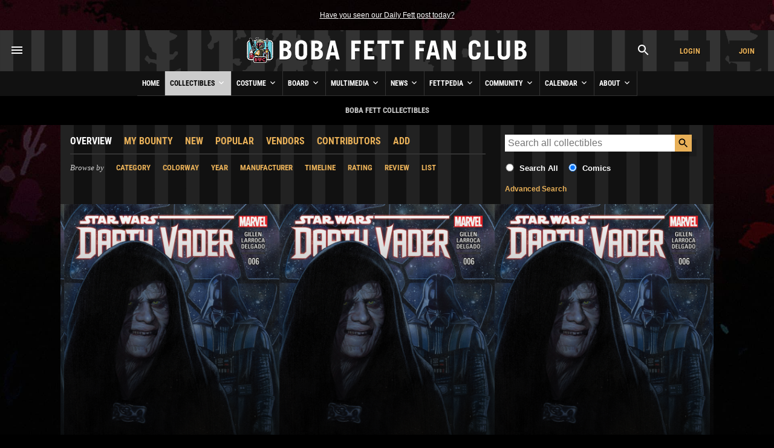

--- FILE ---
content_type: text/html; charset=UTF-8
request_url: https://www.bobafettfanclub.com/bounty/books/comics/darth-vader-6/
body_size: 14094
content:
<!DOCTYPE html><html class="no-js" lang="en"><!--

           |~
           |.---.
          .'_____`. /\
          |~xxxxx~| ||
          |_  #  _| ||
     .------`-#-'-----.
    (___|\_________/|_.`.
     /  | _________ | | |
    /   |/   _|_   \| | |
   /   /X|  __|__  |/ `.|
  (  --< \/    _\//|_ |`.
  `.    ~----.-~=====,:=======
    ~-._____/___:__(``/| |
      |    |      XX|~ | |
       \__/======| /|  `.|
       |_\|\    /|/_|    )
       |_   \__/   _| .-'
       | \ .'||`. / |(_|
    LS |  ||.'`.||  |   )
       |  `'|  |`'  |  /
       |    |  |    |\/

	   ______  ______  ______  ______       ______ ______ ______ ______     ______ ______  __   __       ______  __      __  __  ______    
	   /\  == \/\  __ \/\  == \/\  __ \     /\  ___/\  ___/\__  _/\__  _\   /\  ___/\  __ \/\ "-.\ \     /\  ___\/\ \    /\ \/\ \/\  == \   
	   \ \  __<\ \ \/\ \ \  __<\ \  __ \    \ \  __\ \  __\/_/\ \/_/\ \/   \ \  __\ \  __ \ \ \-.  \    \ \ \___\ \ \___\ \ \_\ \ \  __<   
		\ \_____\ \_____\ \_____\ \_\ \_\    \ \_\  \ \_____\ \_\  \ \_\    \ \_\  \ \_\ \_\ \_\"\_\    \ \_____\ \_____\ \_____\ \_____\ 
		 \/_____/\/_____/\/_____/\/_/\/_/     \/_/   \/_____/ \/_/   \/_/     \/_/   \/_/\/_/\/_/ \/_/     \/_____/\/_____/\/_____/\/_____/ 

-->
<head prefix= "og: http://ogp.me/ns# fb: http://ogp.me/ns/fb# product: http://ogp.me/ns/product#"><meta charset="utf-8"><title>Darth Vader #6 - Boba Fett Collectibles - Boba Fett Fan Club</title><!-- meta --><meta name="description" content="Boba Fett brings up information that leads to Darth Vader learning that his son is Luke Skywalker. Written by Kieron Gillen. Art by Salvador Larroca. A..."><meta itemprop="name" content="Darth Vader #6 - Boba Fett Collectibles - Boba Fett Fan Club"><meta itemprop="description" content="Boba Fett brings up information that leads to Darth Vader learning that his son is Luke Skywalker. Written by Kieron Gillen. Art by Salvador Larroca. A..."><meta itemprop="image" content="https://www.bobafettfanclub.com/multimedia/galleries/albums/userpics/10001/normal_darth-vader-6-1586942219.jpg"><meta name="robots" content="all,max-image-preview:large,max-snippet:-1,max-video-preview:-1"><meta name="googlebot" content="NOODP"><meta name="google-site-verification" content="ZksM3NOe4D9HUqooc888vKswHUFCW93RyoGCJx0hoIs"><meta name="msvalidate.01" content="DD01FB09E85604C8BAA710FC76C408DA"><meta name="p:domain_verify" content="ff9e80f6c1dc7dea151702f0b3dd0d9e"><meta name="viewport" content="width=device-width, initial-scale=1"><!-- css --><style>@font-face {	font-display: swap;	font-family: 'Roboto Condensed';	font-style: normal;	font-weight: 400;	src: url('/fonts/roboto-condensed-v27-latin-regular.woff2') format('woff2'), url('/fonts/roboto-condensed-v27-latin-regular.ttf') format('truetype');
}
@font-face {	font-display: swap;	font-family: 'Roboto Condensed';	font-style: normal;	font-weight: 700;	src: url('/fonts/roboto-condensed-v27-latin-700.woff2') format('woff2'), url('/fonts/roboto-condensed-v27-latin-700.ttf') format('truetype');
}</style><link rel="stylesheet" href="/css/cookieconsent.css"><link rel="stylesheet" href="/minify/?g=css&v=1766908713"><!-- prefetch/preconnect --><link rel="dns-prefetch" href="//www.google-analytics.com"><!-- favicons --><link rel="apple-touch-icon" sizes="180x180" href="/apple-touch-icon.png?v=6938O3j0N9"><link rel="icon" type="image/png" sizes="32x32" href="/favicon-32x32.png?v=6938O3j0N9"><link rel="icon" type="image/png" sizes="16x16" href="/favicon-16x16.png?v=6938O3j0N9"><link rel="manifest" href="/site.webmanifest?v=6938O3j0N9"><link rel="mask-icon" href="/safari-pinned-tab.svg?v=6938O3j0N9" color="#111111"><link rel="shortcut icon" href="/favicon.ico?v=6938O3j0N9"><meta name="msapplication-TileColor" content="#111111"><meta name="theme-color" content="#111111"><!-- links --><link rel="search" type="application/opensearchdescription+xml" title="Search Boba Fett Fan Club - Bounty" href="/bounty/opensearch.xml"><link rel="alternate" type="application/rss+xml" title="RSS" href="https://www.bobafettfanclub.com/news/feed/"><link rel="canonical" href="https://www.bobafettfanclub.com/bounty/books/comics/darth-vader-6/"><!-- open graph --><meta property="og:url" content="https://www.bobafettfanclub.com/bounty/books/comics/darth-vader-6/"><meta property="og:title" content="Darth Vader #6 - Boba Fett Collectibles - Boba Fett Fan Club"><meta property="og:description" content="Boba Fett brings up information that leads to Darth Vader learning that his son is Luke Skywalker. Written by Kieron Gillen. Art by Salvador Larroca. A..."><meta property="og:type" content="article"><meta property="og:site_name" content="Boba Fett Fan Club"><meta property="fb:admins" content="2506278"><meta property="fb:app_id" content="483247811832219"><meta property="fb:pages" content="23276402243"><meta property="article:content_tier" content="free"><meta property="og:image:alt" content="Darth Vader #6 - Boba Fett Collectibles - Boba Fett Fan Club"><meta property="og:image" content="https://www.bobafettfanclub.com/multimedia/galleries/albums/userpics/10001/normal_darth-vader-6-1586942219.jpg"><!-- twitter card --><meta name="twitter:url" content="https://www.bobafettfanclub.com/bounty/books/comics/darth-vader-6/"><meta name="twitter:title" content="Darth Vader #6 - Boba Fett Collectibles - Boba Fett Fan Club"><meta name="twitter:description" content="Boba Fett brings up information that leads to Darth Vader learning that his son is Luke Skywalker. Written by Kieron Gillen. Art by Salvador Larroca. A..."><meta name="twitter:card" content="summary_large_image"><meta name="twitter:site" content="@bobafettfanclub"><meta name="twitter:image" content="https://www.bobafettfanclub.com/multimedia/galleries/albums/userpics/10001/normal_darth-vader-6-1586942219.jpg"><!-- pinterest --><meta name="p:domain_verify" content="d9a38cae912d71a6331810282215a71b"><!-- dublin core --><meta name="DC.title" lang="en" content="Darth Vader #6 - Boba Fett Collectibles - Boba Fett Fan Club"><meta name="DC.description" lang="en" content="Boba Fett brings up information that leads to Darth Vader learning that his son is Luke Skywalker. Written by Kieron Gillen. Art by Salvador Larroca. A..."><meta name="DC.subject" lang="en" content="Boba Fett, Boba Fett Fan Club, Boba Fett Multimedia, Fett, Boba, Jango, Mandalorian, Mando, helmet"><meta name="DC.creator" content="Boba Fett Fan Club"><meta name="DC.publisher" content="Boba Fett Fan Club"><meta name="DC.language" content="en"></head><body id="bounty" class="item"><div id="doc"> <div id="hd"><div class="gutter"><small id="quoteOfTheMoment" class="first last"><a href="/ticker/102/">Have you seen our Daily Fett post today?</a></small></div><!-- start header --><div id="masthead" role="banner"><div id="titlecontainer" style="justify-content: space-between;"><div id="menu-container"><div class="flex-horizontal"><div class="flex-none" style="margin-left:1rem;"><a href="#" class="bffc-toggle" data-toggle="#desktop-menu" data-single-folder><img src="/images/icons/baseline_menu_white_24px.svg" height="24" width="24" alt="Menu Icon"></a></div></div></div><div id="logo-container" style="display: flex; align-items: center; justify-content: center; height: 100%;"><a href="/" style="display:block"><img src="/images/logo/logo-rotj.png" srcset="/images/logo/logo-rotj@2x.png 2x" alt="Boba Fett Fan Club" height="68" width="480"></a></div><div id="account-container"><div class="flex-horizontal"><div class="flex-column" style="margin-left: auto;"><div class="gutter"><a href="#" class="bffc-toggle" data-toggle="#search-toggle-box" data-classes="is-active" data-single-folder><img src="/images/icons/baseline_search_white_24px.svg" alt="Search Icon" height="24" width="24"></a></div></div><div class="flex-column"><div class="gutter"><a target="_parent" href="/login/?from=header" data-fancybox-type="iframe" id="headerLogin" class="button accountBox">Login</a></div></div><div class="flex-column"><div class="gutter"><a target="_parent" href="/join/?from=header" data-fancybox-type="iframe" id="headerJoin" class="button accountBox">Join</a></div></div></div></div><div id="desktop-menu" class="bffc-toggle-folder" style="display:none;"><div class="gutter"><div class="sitemap"><div class="inline-block-container"><p class="last"><a href="/">Home</a></p></div><div class="inline-block-container"><p class="last"><a href="/bounty/">Collectibles</a></p><ul><li><a href="/bounty/my/">My Bounty</a></li><li><a href="/bounty/category/">Categories</a></li><li><a href="/bounty/colorway/">Colorways</a></li><li><a href="/bounty/list/">Lists</a></li><li><a href="/bounty/manufacturer/">Manufacturers</a></li><li><a href="/bounty/ratings/">Ratings</a></li><li><a href="/bounty/review/">Reviews</a></li><li><a href="/bounty/year/">Years</a></li><li><a href="/bounty/timeline/">Timeline</a></li></ul></div><div class="inline-block-container"><p class="last"><a href="/costume/">Costume</a></p><ul><li><a href="/costume/my/">My Costume</a></li><li><a href="/costume/variant/">Variants</a></li><li><a href="/costume/detail/">Details</a></li><li><a href="/costume/cosplay/">Cosplay</a></li></ul></div><div class="inline-block-container"><p class="last"><a href="/board/">Board</a></p><ul><li><a href="/board/my/">My Posts and Topics</a></li><li><a href="/board/new/">New Posts</a></li><li><a href="/board/topic/add/">Add New Topic</a></li></ul></div><div class="inline-block-container"><p class="last"><a href="/multimedia/">Multimedia</a></p><ul><li><a href="/multimedia/daily/">Daily Fett</a></li><li><a href="/multimedia/galleries/">Image Galleries</a></li><li><a href="/multimedia/music/">Fan Music</a></li><li><a href="/multimedia/audio/">Audio</a></li><li><a href="/multimedia/films/">Fan Films</a></li><li><a href="/multimedia/video/">Video</a></li><li><a href="/multimedia/fiction/">Fan Fiction</a></li><li><a href="/multimedia/games/">Games</a></li><li><a href="/multimedia/desktop/">Wallpaper and Downloads</a></li></ul></div><div class="inline-block-container"><p class="last"><a href="/news/">News</a></p><ul><li><a href="/news/archive/">News Archive (Since 1998)</a></li><li><a href="/news/tag/exclusive/">Exclusives</a></li><li><a href="/news/tag/guide/">Guides</a></li><li><a href="/news/tag/review/">Reviews</a></li><li><a href="/news/fett-fact-check/">Fett Fact Check</a></li><li><a href="/news/guides/">Seasonal Guides</a></li></ul></div><div class="inline-block-container"><p class="last"><a href="/fettpedia/">Fettpedia</a></p><ul><li><a href="/fettpedia/behind-the-mask/">Behind the Mask</a></li><li><a href="/fettpedia/thisdayinhistory/">This Day In History</a></li><li><a href="/fettpedia/fett-facts/">Fett Facts</a></li><li><a href="/fettpedia/fett-references/">Fett References</a></li><li><a href="/fettpedia/timeline/">Fett Timeline</a></li><li><a href="/fettpedia/quotes/">Quotes</a></li></ul></div><div class="inline-block-container"><p class="last"><a href="/community/">Community</a></p><ul><li><a href="/activity/">Activity</a></li><li><a href="/community/contests/">Contests</a></li><li><a href="/community/members/">Members</a></li><li><a href="/community/star-wars-name-generator/">Name Generator</a></li><li><a href="/message/">Messages</a></li><li><a href="/community/trophies/">Trophies</a></li></ul></div><div class="inline-block-container"><p class="last"><a href="/calendar/">Calendar</a></p><ul><li><a href="/calendar/my/">My Calendar</a></li><li><a href="/calendar/temueramorrison/">Temuera Morrison</a></li><li><a href="/calendar/daniellogan/">Daniel Logan</a></li><li><a href="/calendar/donbies/">Don Bies</a></li><li><a href="/calendar/johnmorton/">John Morton</a></li><li><a href="/calendar/markaustin/">Mark Austin</a></li><li><a href="/calendar/dickeybeer/">Dickey Beer</a></li><li><a href="/calendar/glennrandalljr/">Glenn Randall Jr.</a></li><li><a href="/calendar/eyadelbitar/">Eyad Elbitar</a></li><li><a href="/calendar/nelsonhall/">Nelson Hall</a></li><li><a href="/calendar/costume-and-props/">Costume and Props</a></li><li><a href="/calendar/jeremybulloch/">Jeremy Bulloch</a></li></ul></div><div class="inline-block-container"><p class="last"><a href="/about/">About</a></p><ul><li><a href="/about/volunteers/">Volunteer Team</a></li><li><a href="/about/mediakit/">Media Kit</a></li><li><a href="/about/press/">Press</a></li><li><a href="/about/history/">History of BFFC</a></li><li><a href="/about/links/">Links</a></li><li><a href="/about/shop/">Shop</a></li><li><a href="/about/contact/">Contact</a></li></ul></div><div class="inline-block-container"><p class="last"><a href="/search/">Search</a></p></div><div class="inline-block-container"><p class="last"><a href="/login/">Login</a></p></div><div class="inline-block-container"><p class="last"><a href="/join/">Join</a></p></div></div><!-- /.sitemap --></div></div></div><!-- /#title-container --><div id="bffc-navigation" role="navigation"><ul id="bffc-nav-icon-menu"><li id="menu-toggle-icon" class="menu-icons"><a href="#"><img src="/images/icons/baseline_menu_white_24px.svg" height="18" width="18" alt="Menu Icon"> Menu</a></li><li id="search-toggle-icon" class="menu-icons"><a href="#"><img src="/images/icons/baseline_search_white_24px.svg" height="18" width="18" alt="Search Icon"> Search</a></li><li id="account-toggle-icon" class="menu-icons"><a href="#"><img src="/images/icons/baseline_account_box_white_24px.svg" height="18" width="18" alt="Account Icon"> Account</a></li></ul><!-- /#bffc-nav-icon-menu --><ul id="bffc-nav"><li id="li0"><a href="/" class="parent">Home</a></li><!-- cached @ 1767768319 --><li id="li3"><a href="/bounty/" class="parent">Collectibles <img src="/images/icons/baseline-keyboard_arrow_down-24px.svg" height="16" width="16" alt="Down Arrow Icon"></a><ul><li class="bffc-nav-mobile-only"><a href="/bounty/">Collectibles Overview</a></li><li><a href="/bounty/my/" class="child">My Bounty</a></li><li><a href="/bounty/category/" class="child">Categories</a></li><li><a href="/bounty/colorway/" class="child">Colorways</a></li><li><a href="/bounty/list/" class="child">Lists</a></li><li><a href="/bounty/manufacturer/" class="child">Manufacturers</a></li><li><a href="/bounty/ratings/" class="child">Ratings</a></li><li><a href="/bounty/review/" class="child">Reviews</a></li><li><a href="/bounty/year/" class="child">Years</a></li><li><a href="/bounty/timeline/" class="child">Timeline</a></li></ul></li><li id="li125"><a href="/costume/" class="parent">Costume <img src="/images/icons/baseline-keyboard_arrow_down-24px.svg" height="16" width="16" alt="Down Arrow Icon"></a><ul><li class="bffc-nav-mobile-only"><a href="/costume/">Costume Overview</a></li><li><a href="/costume/my/" class="child">My Costume</a></li><li><a href="/costume/variant/" class="child">Variants</a></li><li><a href="/costume/detail/" class="child">Details</a></li><li><a href="/costume/cosplay/" class="child">Cosplay</a></li></ul></li><li id="li93"><a href="/board/" class="parent">Board <img src="/images/icons/baseline-keyboard_arrow_down-24px.svg" height="16" width="16" alt="Down Arrow Icon"></a><ul><li class="bffc-nav-mobile-only"><a href="/board/">Board Overview</a></li><li><a href="/board/my/" class="child">My Posts and Topics</a></li><li><a href="/board/new/" class="child">New Posts</a></li><li><a href="/board/topic/add/" class="child">Add New Topic</a></li></ul></li><li id="li8"><a href="/multimedia/" class="parent">Multimedia <img src="/images/icons/baseline-keyboard_arrow_down-24px.svg" height="16" width="16" alt="Down Arrow Icon"></a><ul><li class="bffc-nav-mobile-only"><a href="/multimedia/">Multimedia Overview</a></li><li><a href="/multimedia/daily/" class="child">Daily Fett</a></li><li><a href="/multimedia/galleries/" class="child">Image Galleries</a></li><li><a href="/multimedia/music/" class="child">Fan Music</a></li><li><a href="/multimedia/audio/" class="child">Audio</a></li><li><a href="/multimedia/films/" class="child">Fan Films</a></li><li><a href="/multimedia/video/" class="child">Video</a></li><li><a href="/multimedia/fiction/" class="child">Fan Fiction</a></li><li><a href="/multimedia/games/" class="child">Games</a></li><li><a href="/multimedia/desktop/" class="child">Wallpaper and Downloads</a></li></ul></li><li id="li9"><a href="/news/" class="parent">News <img src="/images/icons/baseline-keyboard_arrow_down-24px.svg" height="16" width="16" alt="Down Arrow Icon"></a><ul><li class="bffc-nav-mobile-only"><a href="/news/">News Overview</a></li><li><a href="/news/archive/" class="child">News Archive (Since 1998)</a></li><li><a href="/news/tag/exclusive/" class="child">Exclusives</a></li><li><a href="/news/tag/guide/" class="child">Guides</a></li><li><a href="/news/tag/review/" class="child">Reviews</a></li><li><a href="/news/fett-fact-check/" class="child">Fett Fact Check</a></li><li><a href="/news/guides/" class="child">Seasonal Guides</a></li></ul></li><li id="li7"><a href="/fettpedia/" class="parent">Fettpedia <img src="/images/icons/baseline-keyboard_arrow_down-24px.svg" height="16" width="16" alt="Down Arrow Icon"></a><ul><li class="bffc-nav-mobile-only"><a href="/fettpedia/">Fettpedia Overview</a></li><li><a href="/fettpedia/behind-the-mask/" class="child">Behind the Mask</a></li><li><a href="/fettpedia/thisdayinhistory/" class="child">This Day In History</a></li><li><a href="/fettpedia/fett-facts/" class="child">Fett Facts</a></li><li><a href="/fettpedia/fett-references/" class="child">Fett References</a></li><li><a href="/fettpedia/timeline/" class="child">Fett Timeline</a></li><li><a href="/fettpedia/quotes/" class="child">Quotes</a></li></ul></li><li id="li10"><a href="/community/" class="parent">Community <img src="/images/icons/baseline-keyboard_arrow_down-24px.svg" height="16" width="16" alt="Down Arrow Icon"></a><ul><li class="bffc-nav-mobile-only"><a href="/community/">Community Overview</a></li><li><a href="/activity/" class="child">Activity</a></li><li><a href="/community/contests/" class="child">Contests</a></li><li><a href="/community/members/" class="child">Members</a></li><li><a href="/community/star-wars-name-generator/" class="child">Name Generator</a></li><li><a href="/message/" class="child">Messages</a></li><li><a href="/community/trophies/" class="child">Trophies</a></li></ul></li><li id="li83"><a href="/calendar/" class="parent">Calendar <img src="/images/icons/baseline-keyboard_arrow_down-24px.svg" height="16" width="16" alt="Down Arrow Icon"></a><ul><li class="bffc-nav-mobile-only"><a href="/calendar/">Calendar Overview</a></li><li><a href="/calendar/my/" class="child">My Calendar</a></li><li><a href="/calendar/temueramorrison/" class="child">Temuera Morrison</a></li><li><a href="/calendar/daniellogan/" class="child">Daniel Logan</a></li><li><a href="/calendar/donbies/" class="child">Don Bies</a></li><li><a href="/calendar/johnmorton/" class="child">John Morton</a></li><li><a href="/calendar/markaustin/" class="child">Mark Austin</a></li><li><a href="/calendar/dickeybeer/" class="child">Dickey Beer</a></li><li><a href="/calendar/glennrandalljr/" class="child">Glenn Randall Jr.</a></li><li><a href="/calendar/eyadelbitar/" class="child">Eyad Elbitar</a></li><li><a href="/calendar/nelsonhall/" class="child">Nelson Hall</a></li><li><a href="/calendar/costume-and-props/" class="child">Costume and Props</a></li><li><a href="/calendar/jeremybulloch/" class="child">Jeremy Bulloch</a></li></ul></li><li id="li11"><a href="/about/" class="parent">About <img src="/images/icons/baseline-keyboard_arrow_down-24px.svg" height="16" width="16" alt="Down Arrow Icon"></a><ul><li class="bffc-nav-mobile-only"><a href="/about/">About Overview</a></li><li><a href="/about/volunteers/" class="child">Volunteer Team</a></li><li><a href="/about/mediakit/" class="child">Media Kit</a></li><li><a href="/about/press/" class="child">Press</a></li><li><a href="/about/history/" class="child">History of BFFC</a></li><li><a href="/about/links/" class="child">Links</a></li><li><a href="/about/shop/" class="child">Shop</a></li><li><a href="/about/contact/" class="child">Contact</a></li></ul></li></ul></div><div id="search-toggle-box" class="bffc-toggle-folder"><div class="gutter"><div role="search" class="searchbox"><form target="_parent" action="https://www.bobafettfanclub.com/search/"><label for="searchbox-query-696cc87f7f235" class="visually-hidden">Search BFFC</label><input class="query" placeholder="Search BFFC" id="searchbox-query-696cc87f7f235" type="text" value="" name="q" autocomplete="off" required style="position:relative; font-size:2rem; padding:1rem;"><input id="sa-696cc87f7f235" class="submit" type="submit" value="&raquo;" style="position:absolute; right:0; top:0; bottom:0; width: 48px; height: 100%;"></form></div><!-- /.searchbox --></div></div><div id="account-toggle-box" class="bffc-toggle-folder"><div class="gutter"><div class="flex-vertical" style="justify-content: center;"><div class="flex-column" style="margin-left: auto;"><div class="gutter"></div></div><div class="flex-column"><div class="gutter"><a target="_parent" href="/login/?from=header" data-fancybox-type="iframe" id="headerLoginHorizontal" class="button accountBox">Login</a></div></div><div class="flex-column"><div class="gutter"><a target="_parent" href="/join/?from=header" data-fancybox-type="iframe" id="headerJoinHorizontal" class="button accountBox">Join</a></div></div></div></div></div></div><!-- /#masthead --><div class="deck" style="background:#000;"><div class="gutter" style="font-family:'Roboto Condensed', Helvetica, Arial; text-transform:uppercase; font-weight:700; text-align:center;">Boba Fett Collectibles</div></div> </div><!-- /#hd --> <div id="bd" role="main" itemscope itemtype="http://schema.org/Product"><div class="deck"><div class="threethree"><div class="gutter"><div class="flex-horizontal sub-nav"><div class="flex-column"><a href="/bounty/" class="active">Overview</a></div><div class="flex-column"><a href="/bounty/my/">My Bounty</a></div><div class="flex-column"><a href="/bounty/new/">New</a></div><div class="flex-column"><a href="/bounty/popular/">Popular</a></div><div class="flex-column"><a href="/bounty/buy/">Vendors</a></div><div class="flex-column"><a href="/bounty/contributors/">Contributors</a></div><div class="flex-column"><a href="/bounty/add/?catID=7">Add</a></div></div><div class="flex-horizontal sub-nav"><div class="flex-column"><span class="serif italic">Browse by</span></div><div class="flex-column"><a href="/bounty/category/">Category</a></div><div class="flex-column"><a href="/bounty/colorway/">Colorway</a></div><div class="flex-column"><a href="/bounty/year/">Year</a></div><div class="flex-column"><a href="/bounty/manufacturer/">Manufacturer</a></div><div class="flex-column"><a href="/bounty/timeline/">Timeline</a></div><div class="flex-column"><a href="/bounty/rating/">Rating</a></div><div class="flex-column"><a href="/bounty/review/">Review</a></div><div class="flex-column"><a href="/bounty/list/">List</a></div></div></div></div><div class="three"><div class="gutter"><div class="searchWrapper searchbox"><form action="/bounty/process.php" method="post" style="margin-bottom:0;"><input type="hidden" name="search" value="1"><div class="flex-horizontal flex-horizontal-top"><div class="flex-column flex-one"><label for="searchBountyQuery" class="searchbox-query-input-label"><input id="searchBountyQuery" placeholder="Search all collectibles" type="text" name="q" value="" maxlength="255" autocomplete="off" spellcheck="false" autofocus="autofocus"></label></div><div class="flex-column flex-none"><input class="submit" type="submit"></div></div><div class="searchbox-filters flex-horizontal"><div class="flex-none"><span class="flex-horizontal flex-horizontal-top"><span class="flex-none" style="margin-right:0.5rem;"><input id="search-all" type="radio" name="cat_id" value="" class="last"></span><span class="flex-one"><label for="search-all" style="width:auto; float:none;">Search All</label></span></span></div><div class="flex-none"><span class="flex-horizontal flex-horizontal-top"><span class="flex-none" style="margin-right:0.5rem;"><input id="search-category" type="radio" name="cat_id" value="7" checked="checked" class="last"></span><span class="flex-one"><label for="search-category" style="width:auto; float:none;">Comics</label></span></span></div></div><small class="last searchbox-filters"><a href="/bounty/search/">Advanced Search</a></small> </form></div></div></div></div><div id="articlePictureBox" ><div style="flex: 1 1 100%;"><div class="flex-horizontal" style="position:relative; z-index:2; align-items: flex-end;"><div class="flex-column flex-threethree"><div class="gutter" style="padding-bottom:0;"><ol class="breadcrumbs flex-horizontal" itemscope itemtype="https://schema.org/BreadcrumbList"> <li itemprop="itemListElement" itemscope itemtype="https://schema.org/ListItem"><a itemprop="item" href="../../"><span itemprop="name">Books</span></a><meta itemprop="position" content="1"></li><li itemprop="itemListElement" itemscope itemtype="https://schema.org/ListItem"><a itemprop="item" href="../"><span itemprop="name">Comics</span></a><meta itemprop="position" content="2"></li> </ol><h1 itemprop="name" style="background:none; padding:0; margin-top:0.5rem;">Darth Vader <span style="border-bottom:2px solid #fff;">#6</span></h1></div><div class="flex-horizontal"><div class="flex-column"><div class="gutter"><a href="/bounty/year/2015/" title="Year Released / To Be Released" style="color:#fff;">2015</a></div></div><div class="flex-column"><div class="gutter"><span itemprop="brand" itemscope itemtype="http://schema.org/Organization"><a href="/bounty/search/?c=Marvel" style="color:#fff;"><span itemprop="name" title="Copyright">Marvel</span></a></span></div></div><div class="flex-column"><div class="gutter"><a href="#ratings" style="color:#fff; font-weight:normal">No ratings yet</a></div></div><div class="flex-column"><div class="gutter"><a href="#saves" style="color:#fff; font-weight:normal">13 saves</a></div></div></div></div><div class="flex-column flex-three"><div class="gutter" style="padding-bottom:0;"><div class="flex-horizontal" style="display:none; justify-content: flex-end;"><div class="flex-none flex-none-last"><p><a class="fancybox-minimal button" href="#save-me">Save</a></p></div><div class="flex-none flex-none-last"><p><a class="fancybox-minimal button" href="#rate-me">Rate</a></p></div><div class="flex-none flex-none-last" style="margin-right:0;"><p><a class="fancybox-minimal button" href="#review-me">Review</a></p></div></div><div id="save-me" style="display:none;"><div class="gutter">#</div></div><div id="rate-me" style="display:none;"><div class="gutter">#</div></div><div id="review-me" style="display:none;"><div class="gutter">#</div></div></div></div></div><!-- /.flex-horizontal --><div class="pictureBoxTint" style="z-index:1;"></div><div class="background-hero-image" style="background-image:url('/multimedia/galleries/albums/userpics/10001/darth-vader-6-1586942219.jpg');"></div></div><!-- /wrapper --></div><div id="photos" class="gutter" style="padding-bottom:0;"><div id="bounty-item-has-images" class="flex-horizontal"><span class="multimediaThumbnail"><a itemprop="image" href="/multimedia/galleries/albums/userpics/10001/darth-vader-6-1586942219.jpg" class="fancybox" rel="gallery" title=""><img alt="Darth Vader #6" src="/tn/100x100/multimedia/galleries/albums/userpics/10001/darth-vader-6-1586942219.jpg" srcset="/tn/200x200/multimedia/galleries/albums/userpics/10001/darth-vader-6-1586942219.jpg 2x" height="100" width="100"><br><img src="/images/icons/baseline_zoom-in_white_24px.svg" height="16" width="16" alt="Zoom" title="Zoom"></a><a href="/multimedia/galleries/10068/"><img src="/images/icons/ic_info_white_24px.svg" height="16" width="16" alt="More Info" title="More Info"></a></span><!-- /.multimediaThumbnail --><span class="multimediaThumbnail"><a itemprop="image" href="/multimedia/galleries/albums/userpics/10001/darth-vader-6-excerpt-2.jpg" class="fancybox" rel="gallery" title="Scan via comicnewbies.com."><img alt="Darth Vader #6 (2015)" src="/tn/100x100/multimedia/galleries/albums/userpics/10001/darth-vader-6-excerpt-2.jpg" srcset="/tn/200x200/multimedia/galleries/albums/userpics/10001/darth-vader-6-excerpt-2.jpg 2x" height="100" width="100"><br><img src="/images/icons/baseline_zoom-in_white_24px.svg" height="16" width="16" alt="Zoom" title="Zoom"></a><a href="/multimedia/galleries/3709/"><img src="/images/icons/ic_info_white_24px.svg" height="16" width="16" alt="More Info" title="More Info"></a></span><!-- /.multimediaThumbnail --><span class="multimediaThumbnail"><a itemprop="image" href="/multimedia/galleries/albums/userpics/10001/darth-vader-6-excerpt-1.jpg" class="fancybox" rel="gallery" title="Scan via comicnewbies.com."><img alt="Darth Vader #6 (2015)" src="/tn/100x100/multimedia/galleries/albums/userpics/10001/darth-vader-6-excerpt-1.jpg" srcset="/tn/200x200/multimedia/galleries/albums/userpics/10001/darth-vader-6-excerpt-1.jpg 2x" height="100" width="100"><br><img src="/images/icons/baseline_zoom-in_white_24px.svg" height="16" width="16" alt="Zoom" title="Zoom"></a><a href="/multimedia/galleries/3710/"><img src="/images/icons/ic_info_white_24px.svg" height="16" width="16" alt="More Info" title="More Info"></a></span><!-- /.multimediaThumbnail --></div></div><div class="gutter"><div class="jump-bar medium-border"><div class="gutter"><div class="flex-horizontal flex-horizontal-mobile-row"><div class="flex-column flex-none">Overview</div><div class="flex-column flex-none"><a href="#links">Buying Options</a></div></div></div></div></div><!-- /.gutter --><div class="gutter"><div class="edititem"><h4><a href="/bounty/my/">My Bounty</a> <span style="font-weight:normal; color:#ccc; text-transform:none;">for BFFC Members</span></h4><p class="last"><a target="_parent" href="/join/?from=bounty" data-fancybox-type="iframe" class="accountBox">Join</a> or <a target="_parent" href="/login/?from=bounty" data-fancybox-type="iframe" class="accountBox">login</a> to save, rate, and review</p><!-- test --></div><!-- /.edititem --></div><!-- /.gutter --><div class="two"><div class="gutter"><h2>Overview</h2><div itemprop="description"><p>Boba Fett brings up information that leads to Darth Vader learning that his son is Luke Skywalker.<br><br>Written by Kieron Gillen. Art by Salvador Larroca.<br><br>A significant moment with Boba Fett and Darth Vader ties into a moment after this in <a href="https://www.bobafettfanclub.com/bounty/books/comics/star-wars-6/" rel="noopener noreferrer nofollow"	target="_blank">Star Wars #6</a>.</p></div><hr id="connections"><h4 class="last"><span style="background:#ffcc66; color:#000; padding:3px 5px 1px; font-size:85%; display:inline-block;" title="New and Improved!">NEW</span> Item Included Within</h4><div class="gutter"><a href="/bounty/books/comics/darth-vader-volume-1/" class="bounty-item-permalink flex-horizontal "><span class="flex-column flex-none"><img alt="Thumbnail" src="/tn/50x50/multimedia/galleries/albums/userpics/10001/darth-vader-volume-1-1499498005.jpg" srcset="/tn/100x100/multimedia/galleries/albums/userpics/10001/darth-vader-volume-1-1499498005.jpg 2x" width="50" height="50"></span><span class="flex-column flex-one"><span class=" block"><span itemprop="name" class=""><span class="normal">Darth Vader</span> Volume 1</span></span> <span class="flex-horizontal grey7 record-category-item-meta normal"><span class="flex-column flex-none nowrap">2015</span><span class="flex-column flex-none">Marvel</span><span class="flex-column flex-none nowrap"><img src="/images/icons/image.svg" height="16" width="16" alt="Photos" title="2 Photos">&nbsp;2</span><span class="flex-column flex-none nowrap"><img src="/images/icons/save.svg" height="16" width="16" alt="Save Icon">13</span><span class="flex-column flex-none nowrap"><img src="/images/icons/buy.svg" height="16" width="16" alt="Buy Links" title="4 Buy Links">&nbsp;4</span></span> </span></a></div><hr id="timeline"><h4 class="last"><a href="/bounty/timeline/" style="color: #ccc;">Timeline</a></h4><div class="gutter"><p><a href="/bounty/timeline/0/">0 ABY / 0 BBY</a></p></div></div></div><div class="two"><div class="gutter"><div id="links" class="gutter medium-border"><h2 class="first"><img src="/images/icons/buy.svg" height="32" width="32" alt="Buying options icon"> Buying Options</h2><div style="margin-bottom:1rem;"><small class="last"><strong>Disclosure: <span style="white-space:wrap; font-weight:normal;">we may earn a commission from purchases made using our links. Thanks for your support!</span> </strong><div id="affiliate-marketing-disclosure" style="display:none; background:#000;"><div class="gutter">This page contains affiliate links for which our site may be compensated if you make a purchase. The small commission goes toward our frugal operating expenses. We hand-pick links to places we use and recommend ourselves for official merchandise. Best of all, there is no cost to you. Thanks again for your support!</small></div></div></div><div class="bountyItemMerchantsWrap"><div class="bountyItemMerchants"><div class="bountyItemMerchant" itemprop="offers" itemscope itemtype="https://schema.org/Offer"><a href="/go/bounty/1243/" target="_blank" rel="nofollow" class="flex-horizontal" itemprop="url" class="flex-horizontal"><span class="merchantLogo flex-none"><img src="/images/affiliates/amazon.svg" alt="Amazon.com" title="Amazon.com" height="31" width="88"></span><span class="merchantTitle flex-one flex-horizontal" style="display:flex !important; justify-content: flex-end;"> <span class="flex-none flex-none-last amazon-price-check" data-code="B00XF0393M" data-id="1243" style="font-weight:normal; float:right; margin-left:1rem;">#</span></span></a></div><div class="bountyItemMerchant"><a href="/go/bounty/5346/" target="_blank" rel="nofollow" class="flex-horizontal" class="flex-horizontal"><span class="merchantLogo flex-none"><img src="/images/affiliates/ebay.svg" alt="eBay" title="eBay" height="31" width="88"></span></a></div><small style="margin-bottom:1rem;"><a href="/bounty/buy/">More from these vendors</a></small></div><!-- /.bountyItemMerchants --></div><!-- /.bountyItemMerchantsWrap --></div></div></div><br style="clear:both;"><div class="two"><div class="gutter"></div></div><div class="two"><div class="gutter"></div></div><br style="clear:both"><div class="gutter" style="padding-top:0;"><hr id="ratings"><!-- Ratings --><h2>Ratings</h2><small>Be the first to rate this.</small><hr id="reviews"><!-- Reviews --><h2>Reviews</h2><!--<small>Be the first to review this.</small>--><a href="/bounty/books/comics/darth-vader-6/review/" class="button">Write a Review</a><hr id="saves"><h2 class="first">Saves</h2><div class="flex-horizontal flex-horizontal-mobile-column" style="margin-bottom:1rem; justify-content:space-between;"><div class="flex-none"><small>13 saves <span class="small italic">including most recently:</span> </small></div><div><span class="chip"><a href="/member/11106/" class="flex-horizontal"><span class="flex-none" style="line-height:0; margin-right:0.5rem !important;"><img src="https://www.bobafettfanclub.com/tn/25x25/images/no-image-yet.jpg?1671247072" srcset= "https://www.bobafettfanclub.com/tn/50x50/images/no-image-yet.jpg?1671247072 2x" alt="Avatar for BFFC member Hunter74" height="25" width="25" style="vertical-align:middle"></span>Hunter74</a></span><span class="chip"><a href="/member/6797/" class="flex-horizontal"><span class="flex-none" style="line-height:0; margin-right:0.5rem !important;"><img src="https://www.bobafettfanclub.com/tn/25x25/images/no-image-yet.jpg?1671247072" srcset= "https://www.bobafettfanclub.com/tn/50x50/images/no-image-yet.jpg?1671247072 2x" alt="Avatar for BFFC member Honeybadgers" height="25" width="25" style="vertical-align:middle"></span>Honeybadgers</a></span><span class="chip"><a href="/member/11990/" class="flex-horizontal"><span class="flex-none" style="line-height:0; margin-right:0.5rem !important;"><img src="https://www.bobafettfanclub.com/tn/25x25/images/no-image-yet.jpg?1671247072" srcset= "https://www.bobafettfanclub.com/tn/50x50/images/no-image-yet.jpg?1671247072 2x" alt="Avatar for BFFC member Wookiee71" height="25" width="25" style="vertical-align:middle"></span>Wookiee71</a></span><span class="chip"><a href="/member/13423/" class="flex-horizontal"><span class="flex-none" style="line-height:0; margin-right:0.5rem !important;"><img src="https://www.bobafettfanclub.com/tn/25x25/boards/img/avatars/13423.jpg?1627409547" srcset= "https://www.bobafettfanclub.com/tn/50x50/boards/img/avatars/13423.jpg?1627409547 2x" alt="Avatar for BFFC member ometzler" height="25" width="25" style="vertical-align:middle"></span>ometzler</a></span><span class="chip"><a href="/member/11718/" class="flex-horizontal"><span class="flex-none" style="line-height:0; margin-right:0.5rem !important;"><img src="https://www.bobafettfanclub.com/tn/25x25/boards/img/avatars/11718.jpg?1624136841" srcset= "https://www.bobafettfanclub.com/tn/50x50/boards/img/avatars/11718.jpg?1624136841 2x" alt="Avatar for BFFC member RichiVizsla" height="25" width="25" style="vertical-align:middle"></span>RichiVizsla<img src="/images/icons/verified-24px.svg" height="18" width="18" title="Verified" alt="Verified Icon" class="chip-icon"></a></span></div></div><div class="flex-horizontal"><div class="flex-column flex-none"><small><a href="/bounty/books/comics/darth-vader-6/have/" class="button">11 haves</a></small></div><div class="flex-column flex-none"><small><a href="/bounty/books/comics/darth-vader-6/want/" class="button">1 want</a></small></div><div class="flex-column flex-none"><small><a href="/bounty/books/comics/darth-vader-6/like/" class="button">1 like</a></small></div></div></div><!-- /.gutter --><div class="three"><div class="gutter"><hr id="stats"><h4 class="first last">Stats</h4><ul class="display-count-saved-bounty"><li>5,322 views</li></ul></div></div><div class="three"><div class="gutter"></div></div><div class="three"><div class="gutter"><hr><h4>Last Updated</h4><small class="first">August 13, 2025</small><h4>Bounty ID</h4><small class="first last">1631 (<a href="/bounty/id/1631/" rel="nofollow" style="color:#555;">Permalink</a>)</small></div></div><br style="clear:both"><!-- short URL? --><!-- no short URL yet --><div id="related-bounty"><div class="gutter"><hr id="related"><div class="flex-horizontal flex-horizontal-top" style="margin-bottom:1rem;"><div class="flex-one"><h2 class="last">Related Set Items in the <strong>Comics</strong> Category</h2></div><div class="flex-none" style="margin-left:1rem; margin-right:0;"><div id="toggle-variant-items"></div></div></div><div class="truncated-content"><div class="truncated-content-text"><div class="grid-wrap grid-wrap-five"><a href="/bounty/books/comics/darth-vader-12/" class=" "><span class="bounty-item-thumbnail-wrap" style="margin-bottom:1rem;"><img alt="Thumbnail" src="/tn/200x200/multimedia/galleries/albums/userpics/10001/darth-vader-12-1622076939.jpeg" srcset="/tn/300x300/multimedia/galleries/albums/userpics/10001/darth-vader-12-1622076939.jpeg 2x" width="200" height="200" class="bounty-item-thumbnail"></span><span class=""><span class="normal">Darth Vader</span> #12</span><span class="flex-horizontal grey7 record-category-item-meta normal"><span class="flex-column flex-none nowrap">2021</span><span class="flex-column flex-none">Marvel</span><span class="flex-column flex-none nowrap"><img src="/images/icons/image.svg" height="16" width="16" alt="Photos" title="3 Photos">&nbsp;3</span><span class="flex-column flex-none nowrap"><img src="/images/icons/save.svg" height="16" width="16" alt="Save Icon">11</span><span class="flex-column flex-none nowrap"><img src="/images/icons/buy.svg" height="16" width="16" alt="Buy Links" title="1 Buy Link">&nbsp;1</span></span></a><a href="/bounty/books/comics/darth-vader-7-esb-40th-anniversary-variant/" class=" "><span class="bounty-item-thumbnail-wrap" style="margin-bottom:1rem;"><img alt="Thumbnail" src="/tn/200x200/multimedia/galleries/albums/userpics/10001/darth-vader-7-esb-40th-anniversary-variant-1605038782.jpg" srcset="/tn/300x300/multimedia/galleries/albums/userpics/10001/darth-vader-7-esb-40th-anniversary-variant-1605038782.jpg 2x" width="200" height="200" class="bounty-item-thumbnail"></span><span class=""><span class="normal">Darth Vader</span> #7 (ESB 40th Anniversary Variant)</span><span class="flex-horizontal grey7 record-category-item-meta normal"><span class="flex-column flex-none nowrap">2020</span><span class="flex-column flex-none">Marvel</span><span class="flex-column flex-none nowrap"><img src="/images/icons/image.svg" height="16" width="16" alt="Photos" title="1 Photo">&nbsp;1</span><span class="flex-column flex-none nowrap"><img src="/images/icons/save.svg" height="16" width="16" alt="Save Icon">9</span><span class="flex-column flex-none nowrap"><img src="/images/icons/buy.svg" height="16" width="16" alt="Buy Links" title="1 Buy Link">&nbsp;1</span></span></a><a href="/bounty/books/comics/darth-vader-volume-1/" class=" "><span class="bounty-item-thumbnail-wrap" style="margin-bottom:1rem;"><img alt="Thumbnail" src="/tn/200x200/multimedia/galleries/albums/userpics/10001/darth-vader-volume-1-1499498005.jpg" srcset="/tn/300x300/multimedia/galleries/albums/userpics/10001/darth-vader-volume-1-1499498005.jpg 2x" width="200" height="200" class="bounty-item-thumbnail"></span><span class=""><span class="normal">Darth Vader</span> Volume 1</span><span class="flex-horizontal grey7 record-category-item-meta normal"><span class="flex-column flex-none nowrap">2015</span><span class="flex-column flex-none">Marvel</span><span class="flex-column flex-none nowrap"><img src="/images/icons/image.svg" height="16" width="16" alt="Photos" title="2 Photos">&nbsp;2</span><span class="flex-column flex-none nowrap"><img src="/images/icons/save.svg" height="16" width="16" alt="Save Icon">13</span><span class="flex-column flex-none nowrap"><img src="/images/icons/buy.svg" height="16" width="16" alt="Buy Links" title="4 Buy Links">&nbsp;4</span></span></a><a href="/bounty/books/comics/darth-vader-7/" class=" "><span class="bounty-item-thumbnail-wrap" style="margin-bottom:1rem;"><img alt="Thumbnail" src="/tn/200x200/multimedia/galleries/albums/userpics/10001/darth-vader-7-1586942178.jpg" srcset="/tn/300x300/multimedia/galleries/albums/userpics/10001/darth-vader-7-1586942178.jpg 2x" width="200" height="200" class="bounty-item-thumbnail"></span><span class=""><span class="normal">Darth Vader</span> #7</span><span class="flex-horizontal grey7 record-category-item-meta normal"><span class="flex-column flex-none nowrap">2015</span><span class="flex-column flex-none">Marvel</span><span class="flex-column flex-none nowrap"><img src="/images/icons/image.svg" height="16" width="16" alt="Photos" title="2 Photos">&nbsp;2</span><span class="flex-column flex-none nowrap"><img src="/images/icons/save.svg" height="16" width="16" alt="Save Icon">13</span><span class="flex-column flex-none nowrap"><img src="/images/icons/buy.svg" height="16" width="16" alt="Buy Links" title="1 Buy Link">&nbsp;1</span></span></a><a href="/bounty/books/comics/darth-vader-1-panini-mexico/" class="item-variant "><span class="bounty-item-thumbnail-wrap" style="margin-bottom:1rem;"><img alt="Thumbnail" src="/tn/200x200/multimedia/galleries/albums/userpics/10001/darth-vader-1-panini-mexico-exclusive-1739301452.jpg" srcset="/tn/300x300/multimedia/galleries/albums/userpics/10001/darth-vader-1-panini-mexico-exclusive-1739301452.jpg 2x" width="200" height="200" class="bounty-item-thumbnail"></span><span class=""><span class="normal">Darth Vader</span> #1 Panini Mexico Exclusive <span class="subtle-badge bg-variant">Variant</span></span><span class="flex-horizontal grey7 record-category-item-meta normal"><span class="flex-column flex-none nowrap">2015</span><span class="flex-column flex-none">Marvel</span><span class="flex-column flex-none nowrap"><img src="/images/icons/image.svg" height="16" width="16" alt="Photos" title="1 Photo">&nbsp;1</span><span class="flex-column flex-none nowrap"><img src="/images/icons/save.svg" height="16" width="16" alt="Save Icon">5</span><span class="flex-column flex-none nowrap"><img src="/images/icons/buy.svg" height="16" width="16" alt="Buy Links" title="1 Buy Link">&nbsp;1</span></span></a><a href="/bounty/books/comics/darth-vader-1-panini-comics/" class="item-variant "><span class="bounty-item-thumbnail-wrap" style="margin-bottom:1rem;"><img alt="Thumbnail" src="/tn/200x200/multimedia/galleries/albums/userpics/10001/darth-vader-1-panini-comics-exclusive.jpg" srcset="/tn/300x300/multimedia/galleries/albums/userpics/10001/darth-vader-1-panini-comics-exclusive.jpg 2x" width="200" height="200" class="bounty-item-thumbnail"></span><span class=""><span class="normal">Darth Vader</span> #1 Panini Comics Exclusive <span class="subtle-badge bg-variant">Variant</span></span><span class="flex-horizontal grey7 record-category-item-meta normal"><span class="flex-column flex-none nowrap">2015</span><span class="flex-column flex-none">Marvel</span><span class="flex-column flex-none nowrap"><img src="/images/icons/image.svg" height="16" width="16" alt="Photos" title="1 Photo">&nbsp;1</span><span class="flex-column flex-none nowrap"><img src="/images/icons/save.svg" height="16" width="16" alt="Save Icon">8</span><span class="flex-column flex-none nowrap"><img src="/images/icons/buy.svg" height="16" width="16" alt="Buy Links" title="1 Buy Link">&nbsp;1</span></span></a><a href="/bounty/books/comics/darth-vader-1-newbury-comics/" class="item-variant "><span class="bounty-item-thumbnail-wrap" style="margin-bottom:1rem;"><img alt="Thumbnail" src="/tn/200x200/multimedia/galleries/albums/userpics/10001/darth-vader-1-newbury-comics-exclusive.jpg" srcset="/tn/300x300/multimedia/galleries/albums/userpics/10001/darth-vader-1-newbury-comics-exclusive.jpg 2x" width="200" height="200" class="bounty-item-thumbnail"></span><span class=""><span class="normal">Darth Vader</span> #1 Newbury Comics Exclusive <span class="subtle-badge bg-variant">Variant</span></span><span class="flex-horizontal grey7 record-category-item-meta normal"><span class="flex-column flex-none nowrap">2015</span><span class="flex-column flex-none">Marvel</span><span class="flex-column flex-none nowrap"><img src="/images/icons/image.svg" height="16" width="16" alt="Photos" title="1 Photo">&nbsp;1</span><span class="flex-column flex-none nowrap"><img src="/images/icons/save.svg" height="16" width="16" alt="Save Icon">7</span><span class="flex-column flex-none nowrap"><img src="/images/icons/buy.svg" height="16" width="16" alt="Buy Links" title="1 Buy Link">&nbsp;1</span></span></a><a href="/bounty/books/comics/darth-vader-1-midtown-comics/" class="item-variant "><span class="bounty-item-thumbnail-wrap" style="margin-bottom:1rem;"><img alt="Thumbnail" src="/tn/200x200/multimedia/galleries/albums/userpics/10001/darth-vader-1-midtown-comics-exclusive.jpg" srcset="/tn/300x300/multimedia/galleries/albums/userpics/10001/darth-vader-1-midtown-comics-exclusive.jpg 2x" width="200" height="200" class="bounty-item-thumbnail"></span><span class=""><span class="normal">Darth Vader</span> #1 Midtown Comics Exclusive <span class="subtle-badge bg-variant">Variant</span></span><span class="flex-horizontal grey7 record-category-item-meta normal"><span class="flex-column flex-none nowrap">2015</span><span class="flex-column flex-none">Marvel</span><span class="flex-column flex-none nowrap"><img src="/images/icons/image.svg" height="16" width="16" alt="Photos" title="4 Photos">&nbsp;4</span><span class="flex-column flex-none nowrap"><img src="/images/icons/save.svg" height="16" width="16" alt="Save Icon">8</span><span class="flex-column flex-none nowrap"><img src="/images/icons/buy.svg" height="16" width="16" alt="Buy Links" title="1 Buy Link">&nbsp;1</span></span></a><a href="/bounty/books/comics/darth-vader-1-alex-ross/" class="item-variant "><span class="bounty-item-thumbnail-wrap" style="margin-bottom:1rem;"><img alt="Thumbnail" src="/tn/200x200/multimedia/galleries/albums/userpics/10001/darth-vader-1-alex-ross-exclusive.jpg" srcset="/tn/300x300/multimedia/galleries/albums/userpics/10001/darth-vader-1-alex-ross-exclusive.jpg 2x" width="200" height="200" class="bounty-item-thumbnail"></span><span class=""><span class="normal">Darth Vader</span> #1 Alex Ross Exclusive <span class="subtle-badge bg-variant">Variant</span></span><span class="flex-horizontal grey7 record-category-item-meta normal"><span class="flex-column flex-none nowrap">2015</span><span class="flex-column flex-none">Marvel</span><span class="flex-column flex-none nowrap"><img src="/images/icons/image.svg" height="16" width="16" alt="Photos" title="1 Photo">&nbsp;1</span><span class="flex-column flex-none nowrap"><img src="/images/icons/save.svg" height="16" width="16" alt="Save Icon">18</span><span class="flex-column flex-none nowrap"><img src="/images/icons/buy.svg" height="16" width="16" alt="Buy Links" title="1 Buy Link">&nbsp;1</span></span></a><a href="/bounty/books/comics/darth-vader-1/" class=" "><span class="bounty-item-thumbnail-wrap" style="margin-bottom:1rem;"><img alt="Thumbnail" src="/tn/200x200/multimedia/galleries/albums/userpics/10001/darth-vader-1-16602365900.jpeg" srcset="/tn/300x300/multimedia/galleries/albums/userpics/10001/darth-vader-1-16602365900.jpeg 2x" width="200" height="200" class="bounty-item-thumbnail"></span><span class=""><span class="normal">Darth Vader</span> #1</span><span class="flex-horizontal grey7 record-category-item-meta normal"><span class="flex-column flex-none nowrap">2015</span><span class="flex-column flex-none">Marvel</span><span class="flex-column flex-none nowrap"><img src="/images/icons/image.svg" height="16" width="16" alt="Photos" title="4 Photos">&nbsp;4</span><span class="flex-column flex-none nowrap"><img src="/images/icons/save.svg" height="16" width="16" alt="Save Icon">3</span><span class="flex-column flex-none nowrap"><img src="/images/icons/buy.svg" height="16" width="16" alt="Buy Links" title="1 Buy Link">&nbsp;1</span></span></a></div></div><div class="truncated-content-overlay"><button class="button button-small" style="width:100%;">Tap to Show More</button></div></div><p><a href="../">View All in This Category</a></p></div></div><br style="clear:both"><div class="gutter"><!-- start cache --><div class="gutter" style="border:1px solid #555; margin-bottom:1rem; text-align:center;"><small class="first"><strong>Bounty</strong> by the Numbers</small><div class="grid-wrap grid-wrap-six last"><div><p><span class="h3">5,127</span><br><span style="font-weight:normal;">Items</span></p></div><div><p><span class="h3">46,904</span><br><span style="font-weight:normal;">Saves</span></p></div><div><p><span class="h3">6,727</span><br><span style="font-weight:normal;">Ratings & Reviews</span></p></div><div><p><span class="h3">2,711</span><br><span style="font-weight:normal;">Buy Links</span></p></div><div><p><span class="h3">14,152</span><br><span style="font-weight:normal;">Images</span></p></div><div><p><span class="h3">1,831</span><br><span style="font-weight:normal;">Member Lists</span></p></div></div></div><!-- stop cache --></div><div class="two"><div class="gutter"><div id="adSq" class="ad nocontent"><small class="grey7">&#8595; Advertisement &#8595;</small><div class="gutter"><a target="_blank" rel="nofollow" href="/ads/326/"><img src="/images/banners/ee-square-prototypehelmet.gif" alt="Banner"><br><span class="copy">The Black Series &quot;Prototype&quot; Boba Fett Helmet is Available on Amazon</span></a></div><!-- /gutter --><small class="grey7" style="margin:2px 0; text-align:center;"><a href="https://www.bobafettfanclub.com/about/ad-policy/" target="_parent" class="grey7">Ad Policy</a></small></div><!-- not a bot --></div></div><div class="two"><div class="gutter" style="text-align:center;"><div id="featured-bounty" class="gutter has-thumbnail" style="border:1px solid #555; margin-bottom:1rem;"><small class="first">Featured <strong>Bounty</strong></small><a href="/bounty/toys/vintage/the-vintage-collection-boba-fett-kenner-colors/" style="display:block; margin-bottom:1rem;"><img alt="Thumbnail" src="/tn/300x300/multimedia/galleries/albums/userpics/10001/the-vintage-collection-boba-fett-kenner-colors-16679312370.jpg" srcset="/tn/600x600/multimedia/galleries/albums/userpics/10001/the-vintage-collection-boba-fett-kenner-colors-16679312370.jpg 2x" width="300" height="300"></a><span style="font-weight:normal;">The Vintage Collection</span> Boba Fett (Kenner Colors)<br><span class="grey7" style="font-weight:normal;">2023 &bull; The Vintage Collection (2010-Present)<br></span><a href="/bounty/toys/vintage/the-vintage-collection-boba-fett-kenner-colors/">More Info</a></div></div></div><br style="clear:both;"><div class="deck"><div class="gutter"><p class="first"><strong>About <u>Bounty</u> on BFFC</strong></p><p>Bounty is our collectibles database for all official Boba Fett collectibles. Use <a href="/bounty/my/">My Bounty</a> to easily keep track of what you have, want, and like. You can also add a review &mdash; with stars, words, or both. Are we missing something? <a href="/about/contact/">Please let us know.</a></p><small>You can also discuss collectibles in general on our message board!</small><a href="https://www.bobafettfanclub.com/board/forum/11/" class="button button-small">Browse Collectible Discussions</a> <a href="https://www.bobafettfanclub.com/board/forum/11/add/" class="button button-small button-secondary">Add New Topic</a></div></div> </div><!-- /#bd --> <div id="ft"><!-- start footer --><div class="gutter"><div class="social-share-wrap"><div class="gutter"><div class="flex-horizontal flex-horizontal-mobile-row" style="justify-content:center;"><div class="flex-column flex-none"><small class="last">Share this page:</small></div><div class="flex-column flex-none"><a href="https://www.facebook.com/sharer.php?u=https://www.bobafettfanclub.com/bounty/books/comics/darth-vader-6/&t=Darth+Vader+%236&src=sp" target="_blank" rel="nofollow">Facebook</a></div><div class="flex-column flex-none"><a href="https://twitter.com/intent/tweet?original_referer=https://www.bobafettfanclub.com/bounty/books/comics/darth-vader-6/&source=tweetbutton&text=Darth+Vader+%236&url=https://www.bobafettfanclub.com/bounty/books/comics/darth-vader-6/" target="_blank" rel="nofollow">Twitter</a></div><div class="flex-column flex-none"><a href="mailto:?subject=Darth+Vader+%236&body=Darth+Vader+%236%20%0D%0D%20https://www.bobafettfanclub.com/bounty/books/comics/darth-vader-6/">Email</a></div><div class="flex-column flex-none mobile-only"><a href="sms:?&body=Darth+Vader+%236%0D%0Dhttps://www.bobafettfanclub.com/bounty/books/comics/darth-vader-6/">SMS</a></div><div class="flex-column flex-none"><a href="https://bsky.app/intent/compose?text=Darth+Vader+%236%20https://www.bobafettfanclub.com/bounty/books/comics/darth-vader-6/" target="_blank" rel="nofollow">Bluesky</a></div><div class="flex-column flex-none flex-none-last" style="margin-left:0;"><a href="https://threads.net/intent/post?text=Darth+Vader+%236&url=https://www.bobafettfanclub.com/bounty/books/comics/darth-vader-6/" target="_blank" rel="nofollow">Threads</a></div></div></div></div></div><!-- /.gutter --><div id="adHo" class="ad nocontent flex-horizontal"><div id="adHoLeft" class="flex-column flex-none" style="margin-right:0;"><img src="/images/footer_han-solo-carbonite.gif" alt="Thank You For Your Support" title="Thank You!" width="150" height="84"></div><div id="adHoCenter" class="flex-column flex-one"><small class="grey7">&#8595; Advertisement &#8595;</small><div class="gutter"><a target="_blank" rel="nofollow" href="/ads/334/"><img src="/images/banners/ee-horizontal-tbobf.jpg" alt="Banner"><br><span class="copy">Add This Boba Fett Bounty to Your Cargo Hold at Entertainment Earth</span></a></div><!-- /gutter --><small class="grey7">&#8593; Only recommended Boba Fett and Star Wars merchant links seen here. <a href="https://www.bobafettfanclub.com/about/ad-policy/" target="_parent" class="grey7">Learn more about our ad policy.</a> &#8593;</small></div><!-- /800 --><div id="adHoRight" class="flex-column flex-none" style="margin-right:0;">&nbsp;</div></div><!-- not a bot --><div id="globalFooter"><div id="signupBar"><div class="content-container" style="text-align:left;"><div class="flex-horizontal flex-horizontal-mobile-column" style="margin-bottom:1rem;"><div class="flex-one"><h1 class="text-wrap-balance" style="padding-top:0;">As you wish: <span class="normal">BFFC is for every Boba Fett fan and fandom</span></h1></div><div class="flex-none flex-none-last"><div class="gutter" style="text-align:center;"><p class="last" style="margin-top:1rem;"><a href="/join/" class="button button-primary accountBox" data-fancybox-type="iframe" style="margin-bottom:1rem;">Join the Club</a> <a href="/login/" class="button button-secondary accountBox" data-fancybox-type="iframe" style="margin-bottom:1rem;">Login</a></p></div></div></div><div class="flex-horizontal flex-horizontal-mobile-column" style="margin-bottom:1rem;"><div class="flex-one"><div class="gutter"><p><strong>Looking for fellow Fett fans, files, and more?</strong></p><p>Representing <strong style="color:#fff;">17,380 members</strong> &mdash; <strong style="color:#fff">224,899</strong> fans including social, BFFC is for all ages and interest levels. By creating an account, you unlock bonus features throughout the site for free.</p><p class="last"><a href="/community/" class="button button-secondary">See Community Perks</a></p></div></div><div class="flex-one"><div class="gutter"><p><strong>Want to help represent the best of Fett fandom?</strong></p><p>For nearly 30 years, we've been the premier online destination for all things Fett. Use your BFFC account to better interact, explore, and enjoy the most here on bobafett.com.</p><p class="last"><a href="/about/" class="button button-secondary">Learn About BFFC</a></p></div></div></div></div></div><!-- /#signupBar --><br style="clear:both;"><div class="gutter" style="text-align:center;"><div class="sitemap"><div class="inline-block-container"><p class="last"><a href="/">Home</a></p></div><div class="inline-block-container"><p class="last"><a href="/bounty/">Collectibles</a></p><ul><li><a href="/bounty/my/">My Bounty</a></li><li><a href="/bounty/category/">Categories</a></li><li><a href="/bounty/colorway/">Colorways</a></li><li><a href="/bounty/list/">Lists</a></li><li><a href="/bounty/manufacturer/">Manufacturers</a></li><li><a href="/bounty/ratings/">Ratings</a></li><li><a href="/bounty/review/">Reviews</a></li><li><a href="/bounty/year/">Years</a></li><li><a href="/bounty/timeline/">Timeline</a></li></ul></div><div class="inline-block-container"><p class="last"><a href="/costume/">Costume</a></p><ul><li><a href="/costume/my/">My Costume</a></li><li><a href="/costume/variant/">Variants</a></li><li><a href="/costume/detail/">Details</a></li><li><a href="/costume/cosplay/">Cosplay</a></li></ul></div><div class="inline-block-container"><p class="last"><a href="/board/">Board</a></p><ul><li><a href="/board/my/">My Posts and Topics</a></li><li><a href="/board/new/">New Posts</a></li><li><a href="/board/topic/add/">Add New Topic</a></li></ul></div><div class="inline-block-container"><p class="last"><a href="/multimedia/">Multimedia</a></p><ul><li><a href="/multimedia/daily/">Daily Fett</a></li><li><a href="/multimedia/galleries/">Image Galleries</a></li><li><a href="/multimedia/music/">Fan Music</a></li><li><a href="/multimedia/audio/">Audio</a></li><li><a href="/multimedia/films/">Fan Films</a></li><li><a href="/multimedia/video/">Video</a></li><li><a href="/multimedia/fiction/">Fan Fiction</a></li><li><a href="/multimedia/games/">Games</a></li><li><a href="/multimedia/desktop/">Wallpaper and Downloads</a></li></ul></div><div class="inline-block-container"><p class="last"><a href="/news/">News</a></p><ul><li><a href="/news/archive/">News Archive (Since 1998)</a></li><li><a href="/news/tag/exclusive/">Exclusives</a></li><li><a href="/news/tag/guide/">Guides</a></li><li><a href="/news/tag/review/">Reviews</a></li><li><a href="/news/fett-fact-check/">Fett Fact Check</a></li><li><a href="/news/guides/">Seasonal Guides</a></li></ul></div><div class="inline-block-container"><p class="last"><a href="/fettpedia/">Fettpedia</a></p><ul><li><a href="/fettpedia/behind-the-mask/">Behind the Mask</a></li><li><a href="/fettpedia/thisdayinhistory/">This Day In History</a></li><li><a href="/fettpedia/fett-facts/">Fett Facts</a></li><li><a href="/fettpedia/fett-references/">Fett References</a></li><li><a href="/fettpedia/timeline/">Fett Timeline</a></li><li><a href="/fettpedia/quotes/">Quotes</a></li></ul></div><div class="inline-block-container"><p class="last"><a href="/community/">Community</a></p><ul><li><a href="/activity/">Activity</a></li><li><a href="/community/contests/">Contests</a></li><li><a href="/community/members/">Members</a></li><li><a href="/community/star-wars-name-generator/">Name Generator</a></li><li><a href="/message/">Messages</a></li><li><a href="/community/trophies/">Trophies</a></li></ul></div><div class="inline-block-container"><p class="last"><a href="/calendar/">Calendar</a></p><ul><li><a href="/calendar/my/">My Calendar</a></li><li><a href="/calendar/temueramorrison/">Temuera Morrison</a></li><li><a href="/calendar/daniellogan/">Daniel Logan</a></li><li><a href="/calendar/donbies/">Don Bies</a></li><li><a href="/calendar/johnmorton/">John Morton</a></li><li><a href="/calendar/markaustin/">Mark Austin</a></li><li><a href="/calendar/dickeybeer/">Dickey Beer</a></li><li><a href="/calendar/glennrandalljr/">Glenn Randall Jr.</a></li><li><a href="/calendar/eyadelbitar/">Eyad Elbitar</a></li><li><a href="/calendar/nelsonhall/">Nelson Hall</a></li><li><a href="/calendar/costume-and-props/">Costume and Props</a></li><li><a href="/calendar/jeremybulloch/">Jeremy Bulloch</a></li></ul></div><div class="inline-block-container"><p class="last"><a href="/about/">About</a></p><ul><li><a href="/about/volunteers/">Volunteer Team</a></li><li><a href="/about/mediakit/">Media Kit</a></li><li><a href="/about/press/">Press</a></li><li><a href="/about/history/">History of BFFC</a></li><li><a href="/about/links/">Links</a></li><li><a href="/about/shop/">Shop</a></li><li><a href="/about/contact/">Contact</a></li></ul></div><div class="inline-block-container"><p class="last"><a href="/search/">Search</a></p></div><div class="inline-block-container"><p class="last"><a href="/login/">Login</a></p></div><div class="inline-block-container"><p class="last"><a href="/join/">Join</a></p></div></div><!-- /#sitemap --><small><a href="https://bobafett.club/websitesurvey" target="_blank">Check out our website feedback survey to help shape the future of BFFC!</a></small><small>Follow BFFC</small><ul class="flex-horizontal flex-align-center flex-justify-center follow "><li class="flex-column"><a class="facebook" target="_blank" href="https://www.facebook.com/bobafettfanclub" title="Follow BFFC on Facebook"><span>Facebook</span></a></li><li class="flex-column"><a class="instagram" target="_blank" href="https://www.instagram.com/bobafettfanclub/" title="Follow BFFC on Instagram"><span>Instagram</span></a></li><li class="flex-column"><a class="twitter" target="_blank" href="https://twitter.com/bobafettfanclub" title="Follow BFFC on Twitter"><span>Twitter</span></a></li><li class="flex-column"><a class="tumblr" target="_blank" href="https://bobafettfanclub.tumblr.com/" title="Follow BFFC on Tumblr"><span>Tumblr</span></a></li><li class="flex-column"><a class="youtube" target="_blank" href="https://www.youtube.com/bobafettfanclub?sub_confirmation=1" title="Subscribe to BFFC Videos on YouTube"><span>YouTube</span></a></li><li class="flex-column"><a href="https://www.threads.net/intent/follow?username=bobafettfanclub" title="Follow BFFC on Threads" class="threads" target="_blank" ><span>Threads</span></a></li><li class="flex-column"><a href="https://mas.to/@bobafettfanclub" title="Follow BFFC on Mastodon" class="mastodon" target="_blank" ><span>Mastodon</span></a></li><li class="flex-column"><a href="https://bsky.app/profile/bobafettfanclub.com" title="Follow BFFC on Bluesky" class="bluesky" target="_blank" ><span>Bluesky</span></a></li></ul><br><br><div id="footer-only-links" class="flex-horizontal flex-horizontal-top"><div class="flex-column flex-none"><a href="/community/rules/">Community Rules</a></div><div class="flex-column flex-none"><a href="/about/copyright/">Copyright</a></div><div class="flex-column flex-none"><a href="/about/privacy/">Privacy Policy</a></div><div class="flex-column flex-none" style="display:none;"><a href="#" data-cc="show-preferencesModal">Cookie Preferences</a></div><div class="flex-column flex-none"><a href="/about/accessibility/">Accessibility</a></div><div class="flex-column flex-none"><a href="/about/ad-policy/">Ad Policy</a></div><div class="flex-column flex-none"><a href="https://fwdlabs.com/" target="_blank">Site by FWD:labs</a></div></div><small style="color:#999;">Boba Fett, Star Wars, and all logos, trademarks, character names, and all related elements &copy; & &trade; Lucasfilm Ltd., whereas the Boba Fett Fan Club is an <u>unofficial</u> website since 1996.</small></div></div><!-- /#footer --><div id="mobile-indicator"></div><script src="/minify/?g=js&v=1757627459"></script><script async src="https://www.googletagmanager.com/gtag/js?id=G-V2VJ88W3E4"></script><script> window.dataLayer = window.dataLayer || []; function gtag(){dataLayer.push(arguments);} gtag('js', new Date()); gtag('config', 'G-V2VJ88W3E4');</script><!-- Matomo --><script> var _paq = window._paq = window._paq || []; /* tracker methods like "setCustomDimension" should be called before "trackPageView" */ _paq.push(['trackPageView']); _paq.push(['enableLinkTracking']); (function() { var u="//www.bobafettfanclub.com/analytics/"; _paq.push(['setTrackerUrl', u+'matomo.php']); _paq.push(['setSiteId', '1']); var d=document, g=d.createElement('script'), s=d.getElementsByTagName('script')[0]; g.async=true; g.src=u+'matomo.js'; s.parentNode.insertBefore(g,s); })();</script><!-- End Matomo Code --> </div><!-- /#ft --></div><!-- /#doc --><script>jQuery(document).ready(function ($) {	/* Label click should check the radio button, too */	/* Reference: https://stackoverflow.com/a/4474469 */	$('form.saveForm label').click( function(){ $(this).prev('input:radio') .attr('checked', true)	.change();	}); $("form.saveForm").click(function () {	console.log("Save form clicked"); var userID = $(this).find('input[name="userID"]').attr('value');	if (userID == "") {	console.log("User is not logged in");	$("input[name=saveFormSelection]").prop('checked',false);	$("#headerLogin").click();	} else {	var itemID = $(this).find('input[name="itemID"]').attr('value');	/* Source: http://stackoverflow.com/a/3440515 */	var statusID = $("#form" + itemID + " input[name='saveFormSelection']:checked").val();	console.log("Form clicked for item #" + itemID + ": " + statusID);	$('#form' + itemID + ' input[name="saveFormSelection"]').change(function (event) {	event.stopPropagation();	var changedStatusID = $("#form" + itemID + " input[name='saveFormSelection']:checked").val();	/* $("#form" + itemID).html("Selected Value: " + changedStatusID); */	if (changedStatusID === statusID) {	return;	}	});	if (itemID.length > 0) {	$("#saveProcessing" + itemID).html('<img src="/images/loading.gif" title="Processing..." />').delay(500);	var fd = new FormData(this);	fd.append('statusID', statusID); $.ajax({	type: "POST", url: "/classes/admin.php",	data: fd,	contentType: false,	cache: false,	processData:false, beforeSend: function() { $("#saveProcessing" + itemID).show();	$("#saveResponse" + itemID).hide(); }, complete: function() {	$("#saveProcessing" + itemID).hide();	$("#saveResponse" + itemID).show(); }, success: function(data){	if (data.status == 'success') {	$("#saveResponse" + itemID).html("Saved!");	} else if (data.status == 'error') {	$("#saveResponse" + itemID).html("Error saving selection. If logged in, try clicking circle.");	}	$("#form" + itemID + " input:radio").removeAttr('checked');	$("#form" + itemID + " input:radio[value='" + statusID + "']").prop('checked', true);	}, error: function(response) {	$("#saveProcessing" + itemID).hide();	$("#saveResponse" + itemID).html("Error: " + response);	console.log(response) } }); return false;	}	} }); $("input#sharePublicBountyURL").focus(function() { $(this).select(); } );	$("input#sharePublicBountyURL").mouseup(function(e) { return false; });
});</script><script>jQuery(document).ready(function($){ $('form.ratingsForm label').click( function(){ $(this).prev('input:radio') .attr('checked', true) .change(); }); $("form.ratingsForm").click(function (e) { e.preventDefault(); var userID = $(this).find('input[name="userID"]').attr('value');	if (userID == "") {	console.log("User is not logged in");	$("input[name=rateFormSelection]").prop('checked',false);	$("#headerLogin").click();	} else {	var tempID = $(this).find('input[name="itemID"]').attr('value'); var rating = ""; var ratingSelection = $("input[name=rateFormSelection]:checked"); if (ratingSelection.length > 0) { rating = ratingSelection.val(); } $("#ratingsProcessing-" + tempID).text('Processing...'); $.ajax({ url: "/classes/admin.php", type: "POST", data: new FormData(this), contentType: false, cache: false, processData:false, complete: function() { }, success: function(result){ if (result.status == "error") {	$("#ratingsResponse-" + tempID).html("Error: " + result.msg); } else {	$("#ratingsResponse-" + tempID).html("Saved! " + result.msg); } }, error: function(error) { $("#ratingsResponse-" + tempID).html("Error saving. Please contact info@bobafettfanclub.com for support."); console.log("Error: " + JSON.stringify(error)); } });	} }); $('form.reviewForm input[name="reviewFormMethod"]').val("ajax"); $("form.reviewForm").submit(function (e) { e.preventDefault(); var tempID = $(this).find('input[name="itemID"]').attr('value'); var review = $(this).find('input[name="review"]').val(); console.log("Temp ID: " + tempID); console.log("Review: " + review); $("#reviewProcessing-" + tempID).text('Processing...'); $.ajax({ url: "/classes/admin.php", type: "POST", data: new FormData(this), contentType: false, cache: false, processData:false, complete: function() { }, success: function(result){ if (result.status == "error") { $("#reviewResponse-" + tempID).html("Error: " + result.msg); } else { $("#reviewResponse-" + tempID).html("Saved! " + result.msg); } }, error: function(error) { $("#reviewResponse-" + tempID).html("Error saving. Please contact info@bobafettfanclub.com for support."); console.log("Error: " + JSON.stringify(error)); } }); });
});</script><script type="text/javascript">jQuery(document).ready(function($){	if ($('#related-bounty .bg-variant').length) {	$('#toggle-variant-items').append('<input id="toggle-variant-items-checkbox" type="checkbox" /> <label for="toggle-variant-items-checkbox">Check box to hide variants</label>');	$('#toggle-variant-items-checkbox').change(function() {	if ($('#toggle-variant-items-checkbox').is(':checked')) {	$('#related-bounty .item-variant').hide();	} else {	$('#related-bounty .item-variant').show();	}	});	}
});</script><script type="text/javascript">jQuery(document).ready(function(){	$('.amazon-price-check').each(function(){	var code = $(this).data('code');	var id = $(this).data('id');	$(this).load("/bounty/getAmazonPrice.php?code=" + code + "&id=" + id, function(response, status, xhr) {	if (status == "error") {	console.log(msg + xhr.status + " " + xhr.statusText);	}	});	});
});</script></body></html>

--- FILE ---
content_type: text/html; charset=UTF-8
request_url: https://www.bobafettfanclub.com/bounty/getAmazonPrice.php?code=B00XF0393M&id=1243
body_size: 52
content:
Recently Out of Stock

--- FILE ---
content_type: image/svg+xml
request_url: https://www.bobafettfanclub.com/images/affiliates/ebay.svg
body_size: 796
content:
<?xml version="1.0" encoding="UTF-8"?>
<svg viewBox="0 0 880 310" xmlns="http://www.w3.org/2000/svg">
<g data-name="Layer 2">
<rect width="880" height="310" fill="#fff"/>
</g>
<g data-name="Layer 3">
<path transform="translate(0)" d="m240.84 91.73c-39.93 0-73.21 17-73.21 68.05 0 40.49 22.38 66 74.24 66 61 0 64.95-40.21 64.95-40.21h-29.57s-6.35 21.65-37.19 21.65c-25.12 0-43.18-17-43.18-40.75h113v-14.93c0-23.53-14.94-59.81-69.08-59.81zm-2.29 18.61c24.18 0 40.67 14.81 40.67 37h-83.43c0-23.55 21.52-37 42.76-37z" fill="#e53238"/>
<path transform="translate(0)" d="m309.92 40.4v159.66c0 9.06-0.64 21.79-0.64 21.79h28s1-9.14 1-17.49c0 0 13.84 22 51.45 22 39.6 0 66.51-28 66.51-68.17 0-37.35-24.71-67.39-66.45-67.39-39.08 0-51.22 21.5-51.22 21.5v-71.9zm73.57 70.24c27.41 0 44.84 20.34 44.84 47.65 0 29.27-20.13 48.42-44.65 48.42-29.26 0-45-22.84-45-48.16-0.04-23.55 14.12-47.91 44.81-47.91z" fill="#0064d2"/>
<path transform="translate(0)" d="M531.2,89.35c-59.61,0-63.44,33.55-63.44,38.91h29.68s1.55-19.59,31.72-19.59c19.6,0,34.79,9.22,34.79,27v7.92h-35c-46.51,0-71.09,13.61-71.09,41.22,0,27.17,22.71,42,53.42,42,41.84,0,55.31-23.12,55.31-23.12,0,9.2.71,18.26.71,18.26h26.36s-1-11.46-1-18.8V139.66c0-41.56-32.62-50.31-61.4-50.31ZM562,161.41v8.35c0,10.88-6.72,37.93-46.25,37.93-21.64,0-30.93-10.8-30.93-23.33,0-22.8,31.26-23,77.18-23Z" fill="#f5af02"/>
<path transform="translate(0)" d="M575.94,95.79h33.95l48.73,97.63,48.62-97.63H738L649.44,269.6H617.18l25.55-48.45Z" fill="#86b817"/>
</g>
</svg>


--- FILE ---
content_type: image/svg+xml
request_url: https://www.bobafettfanclub.com/images/affiliates/amazon.svg
body_size: 1636
content:
<svg xmlns="http://www.w3.org/2000/svg" viewBox="0 0 880 310"><g id="Layer_2" data-name="Layer 2"><rect width="880" height="310" style="fill:#fff"/></g><g id="Amazon"><path id="path8" d="M521.37,212.29c-39.22,28.92-96.08,44.34-145,44.34-68.64,0-130.43-25.38-177.17-67.61-3.68-3.32-.39-7.84,4-5.26,50.45,29.36,112.83,47,177.26,47a352.43,352.43,0,0,0,135.22-27.65c6.64-2.82,12.2,4.35,5.7,9.16" transform="translate(0 0)" style="fill:#f90;fill-rule:evenodd"/><path id="path10" d="M537.68,193.64c-5-6.41-33.14-3-45.78-1.53-3.85.47-4.43-2.88-1-5.29,22.42-15.78,59.21-11.22,63.5-5.94s-1.12,42.2-22.19,59.8c-3.23,2.7-6.31,1.26-4.87-2.32,4.73-11.81,15.33-38.29,10.31-44.72" transform="translate(0 0)" style="fill:#f90;fill-rule:evenodd"/><path id="path12" d="M492.78,75.43V60.09a3.78,3.78,0,0,1,3.88-3.87h68.67a3.82,3.82,0,0,1,4,3.87V73.23c0,2.2-1.89,5.08-5.18,9.64l-35.58,50.8c13.22-.33,27.18,1.64,39.17,8.4a7,7,0,0,1,3.64,6V164.4c0,2.23-2.47,4.85-5.05,3.5-21.13-11.08-49.19-12.28-72.55.12-2.38,1.29-4.87-1.3-4.87-3.53V149c0-2.5,0-6.76,2.52-10.55l41.23-59.12H496.75a3.81,3.81,0,0,1-4-3.85" transform="translate(0 0)" style="fill-rule:evenodd"/><path id="path14" d="M242.3,171.13H221.41a3.94,3.94,0,0,1-3.73-3.56V60.36a3.92,3.92,0,0,1,4-3.85h19.48A3.92,3.92,0,0,1,245,60.09v14h.38c5.09-13.55,14.64-19.86,27.51-19.86,13.07,0,21.24,6.31,27.12,19.86,5-13.55,16.54-19.86,28.85-19.86,8.76,0,18.33,3.61,24.18,11.72,6.61,9,5.26,22.13,5.26,33.61l0,67.67a3.94,3.94,0,0,1-4,3.88H333.36a4,4,0,0,1-3.77-3.88V110.43c0-4.53.42-15.81-.58-20.1-1.56-7.2-6.23-9.23-12.29-9.23a13.87,13.87,0,0,0-12.48,8.79c-2.15,5.4-1.94,14.45-1.94,20.54v56.82a3.94,3.94,0,0,1-4,3.88H277.41a4,4,0,0,1-3.76-3.88l0-56.82c0-12,2-29.56-12.87-29.56-15,0-14.43,17.16-14.43,29.56v56.82a3.94,3.94,0,0,1-4,3.88" transform="translate(0 0)" style="fill-rule:evenodd"/><path id="path16" d="M628.41,54.25c31,0,47.78,26.62,47.78,60.47,0,32.7-18.54,58.64-47.78,58.64-30.44,0-47-26.62-47-59.79,0-33.38,16.78-59.32,47-59.32m.18,21.89c-15.4,0-16.37,21-16.37,34.05s-.2,41.08,16.19,41.08c16.19,0,17-22.57,17-36.32,0-9-.39-19.86-3.12-28.44-2.35-7.46-7-10.37-13.66-10.37" transform="translate(0 0)" style="fill-rule:evenodd"/><path id="path18" d="M716.38,171.13h-20.8a4,4,0,0,1-3.76-3.88l0-107.24a4,4,0,0,1,4-3.5h19.36a4,4,0,0,1,3.73,3V75.9h.38c5.85-14.66,14.05-21.65,28.47-21.65,9.38,0,18.51,3.38,24.39,12.63,5.47,8.58,5.47,23,5.47,33.38v67.49a4,4,0,0,1-4,3.38h-21a4,4,0,0,1-3.7-3.38V109.52c0-11.73,1.35-28.89-13.08-28.89-5.08,0-9.75,3.41-12.07,8.58-2.94,6.55-3.32,13.08-3.32,20.31v57.73a4,4,0,0,1-4.09,3.88" transform="translate(0 0)" style="fill-rule:evenodd"/><path id="path28" d="M438,119.92c0,8.14.21,14.92-3.9,22.15-3.32,5.88-8.61,9.49-14.46,9.49-8,0-12.72-6.11-12.72-15.13,0-17.81,16-21,31.08-21v4.53m21.07,50.92a4.37,4.37,0,0,1-4.93.5c-6.94-5.76-8.2-8.44-12-13.93-11.46,11.69-19.6,15.19-34.44,15.19-17.6,0-31.26-10.84-31.26-32.56,0-16.95,9.17-28.5,22.27-34.14,11.34-5,27.18-5.88,39.28-7.26v-2.7c0-5,.39-10.84-2.55-15.13-2.53-3.85-7.41-5.44-11.73-5.44-8,0-15,4.09-16.77,12.55-.36,1.88-1.74,3.73-3.65,3.82L383.1,89.56c-1.7-.38-3.61-1.76-3.12-4.37,4.65-24.57,26.86-32,46.72-32,10.17,0,23.45,2.7,31.47,10.4,10.17,9.49,9.2,22.15,9.2,35.93v32.56c0,9.78,4.05,14.07,7.87,19.36,1.32,1.88,1.62,4.15-.09,5.56-4.26,3.55-11.84,10.16-16,13.86l0,0" transform="translate(0 0)" style="fill-rule:evenodd"/><path id="path30" d="M164.17,119.92c0,8.14.21,14.92-3.91,22.15-3.32,5.88-8.58,9.49-14.45,9.49-8,0-12.7-6.11-12.7-15.13,0-17.81,16-21,31.06-21v4.53m21.07,50.92a4.38,4.38,0,0,1-4.94.5c-6.93-5.76-8.17-8.44-12-13.93-11.45,11.69-19.56,15.19-34.43,15.19-17.57,0-31.26-10.84-31.26-32.56,0-16.95,9.19-28.5,22.27-34.14,11.34-5,27.18-5.88,39.28-7.26v-2.7c0-5,.38-10.84-2.53-15.13-2.55-3.85-7.43-5.44-11.72-5.44-8,0-15.07,4.09-16.81,12.55-.35,1.88-1.73,3.73-3.61,3.82l-20.27-2.18a3.69,3.69,0,0,1-3.12-4.37c4.67-24.57,26.86-32,46.72-32,10.17,0,23.45,2.7,31.47,10.4,10.16,9.49,9.2,22.15,9.2,35.93v32.56c0,9.78,4.05,14.07,7.87,19.36,1.35,1.88,1.65,4.15-.06,5.56-4.26,3.55-11.84,10.16-16,13.86l-.06,0" transform="translate(0 0)" style="fill-rule:evenodd"/></g></svg>